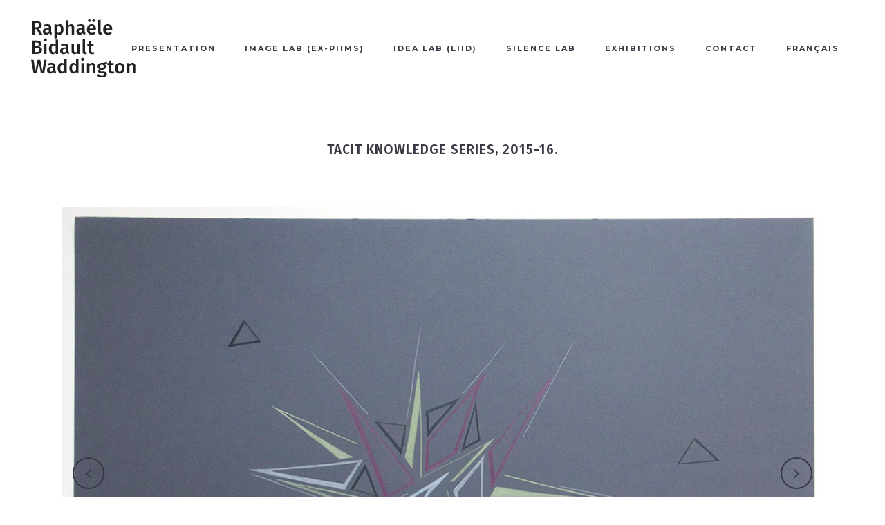

--- FILE ---
content_type: text/html; charset=UTF-8
request_url: https://rbidaultwaddington.net/portfolio_page/vrac/?lang=en
body_size: 8151
content:

<!DOCTYPE html>
<html lang="en-US">
<head>
	<meta charset="UTF-8" />
	
	<title>Tacit Knowledge series, 2015-16. - Raphaële Bidault-Wadington</title>

	
			
						<meta name="viewport" content="width=device-width,initial-scale=1,user-scalable=no">
		
	<link rel="profile" href="http://gmpg.org/xfn/11" />
	<link rel="pingback" href="https://rbidaultwaddington.net/xmlrpc.php" />
	<link rel="shortcut icon" type="image/x-icon" href="">
	<link rel="apple-touch-icon" href=""/>
	<link href="https://fonts.googleapis.com/css?family=Lato:100,100i,200,200i,300,300i,400,400i,500,500i,600,600i,700,700i,800,800i,900,900i%7COpen+Sans:100,100i,200,200i,300,300i,400,400i,500,500i,600,600i,700,700i,800,800i,900,900i%7CIndie+Flower:100,100i,200,200i,300,300i,400,400i,500,500i,600,600i,700,700i,800,800i,900,900i%7COswald:100,100i,200,200i,300,300i,400,400i,500,500i,600,600i,700,700i,800,800i,900,900i" rel="stylesheet"><link href='//fonts.googleapis.com/css?family=Raleway:100,200,300,400,500,600,700,800,900,300italic,400italic|Fira+Sans:100,200,300,400,500,600,700,800,900,300italic,400italic|Muli:100,200,300,400,500,600,700,800,900,300italic,400italic|Montserrat:100,200,300,400,500,600,700,800,900,300italic,400italic|Raleway:100,200,300,400,500,600,700,800,900,300italic,400italic&subset=latin,latin-ext' rel='stylesheet' type='text/css'>
<meta name='robots' content='index, follow, max-image-preview:large, max-snippet:-1, max-video-preview:-1' />
<link rel="alternate" hreflang="en" href="https://rbidaultwaddington.net/portfolio_page/vrac/?lang=en" />
<link rel="alternate" hreflang="fr" href="https://rbidaultwaddington.net/portfolio_page/tacit-knowledge/" />
<link rel="alternate" hreflang="x-default" href="https://rbidaultwaddington.net/portfolio_page/tacit-knowledge/" />

	<!-- This site is optimized with the Yoast SEO plugin v21.8.1 - https://yoast.com/wordpress/plugins/seo/ -->
	<link rel="canonical" href="https://rbidaultwaddington.net/portfolio_page/vrac/?lang=en" />
	<meta property="og:locale" content="en_US" />
	<meta property="og:type" content="article" />
	<meta property="og:title" content="Tacit Knowledge series, 2015-16. - Raphaële Bidault-Wadington" />
	<meta property="og:url" content="https://rbidaultwaddington.net/portfolio_page/vrac/?lang=en" />
	<meta property="og:site_name" content="Raphaële Bidault-Wadington" />
	<meta property="article:modified_time" content="2024-03-10T17:41:56+00:00" />
	<meta property="og:image" content="https://rbidaultwaddington.net/wp-content/uploads/2019/02/Vrac46.jpg" />
	<meta property="og:image:width" content="1253" />
	<meta property="og:image:height" content="800" />
	<meta property="og:image:type" content="image/jpeg" />
	<meta name="twitter:card" content="summary_large_image" />
	<script type="application/ld+json" class="yoast-schema-graph">{"@context":"https://schema.org","@graph":[{"@type":"WebPage","@id":"https://rbidaultwaddington.net/portfolio_page/vrac/?lang=en","url":"https://rbidaultwaddington.net/portfolio_page/vrac/?lang=en","name":"Tacit Knowledge series, 2015-16. - Raphaële Bidault-Wadington","isPartOf":{"@id":"https://rbidaultwaddington.net/?lang=en#website"},"primaryImageOfPage":{"@id":"https://rbidaultwaddington.net/portfolio_page/vrac/?lang=en#primaryimage"},"image":{"@id":"https://rbidaultwaddington.net/portfolio_page/vrac/?lang=en#primaryimage"},"thumbnailUrl":"https://rbidaultwaddington.net/wp-content/uploads/2019/02/Vrac46.jpg","datePublished":"2019-03-07T12:15:49+00:00","dateModified":"2024-03-10T17:41:56+00:00","breadcrumb":{"@id":"https://rbidaultwaddington.net/portfolio_page/vrac/?lang=en#breadcrumb"},"inLanguage":"en-US","potentialAction":[{"@type":"ReadAction","target":["https://rbidaultwaddington.net/portfolio_page/vrac/?lang=en"]}]},{"@type":"ImageObject","inLanguage":"en-US","@id":"https://rbidaultwaddington.net/portfolio_page/vrac/?lang=en#primaryimage","url":"https://rbidaultwaddington.net/wp-content/uploads/2019/02/Vrac46.jpg","contentUrl":"https://rbidaultwaddington.net/wp-content/uploads/2019/02/Vrac46.jpg","width":1253,"height":800},{"@type":"BreadcrumbList","@id":"https://rbidaultwaddington.net/portfolio_page/vrac/?lang=en#breadcrumb","itemListElement":[{"@type":"ListItem","position":1,"name":"Accueil","item":"https://rbidaultwaddington.net/?lang=en"},{"@type":"ListItem","position":2,"name":"Portfolio","item":"https://rbidaultwaddington.net/portfolio_page/?lang=en"},{"@type":"ListItem","position":3,"name":"Tacit Knowledge series, 2015-16."}]},{"@type":"WebSite","@id":"https://rbidaultwaddington.net/?lang=en#website","url":"https://rbidaultwaddington.net/?lang=en","name":"Raphaële Bidault-Wadington","description":"","potentialAction":[{"@type":"SearchAction","target":{"@type":"EntryPoint","urlTemplate":"https://rbidaultwaddington.net/?lang=en?s={search_term_string}"},"query-input":"required name=search_term_string"}],"inLanguage":"en-US"}]}</script>
	<!-- / Yoast SEO plugin. -->


<link rel="alternate" type="application/rss+xml" title="Raphaële Bidault-Wadington &raquo; Feed" href="https://rbidaultwaddington.net/feed/?lang=en" />
<link rel="alternate" type="application/rss+xml" title="Raphaële Bidault-Wadington &raquo; Comments Feed" href="https://rbidaultwaddington.net/comments/feed/?lang=en" />
<script type="text/javascript">
window._wpemojiSettings = {"baseUrl":"https:\/\/s.w.org\/images\/core\/emoji\/14.0.0\/72x72\/","ext":".png","svgUrl":"https:\/\/s.w.org\/images\/core\/emoji\/14.0.0\/svg\/","svgExt":".svg","source":{"concatemoji":"https:\/\/rbidaultwaddington.net\/wp-includes\/js\/wp-emoji-release.min.js?ver=6.2.8"}};
/*! This file is auto-generated */
!function(e,a,t){var n,r,o,i=a.createElement("canvas"),p=i.getContext&&i.getContext("2d");function s(e,t){p.clearRect(0,0,i.width,i.height),p.fillText(e,0,0);e=i.toDataURL();return p.clearRect(0,0,i.width,i.height),p.fillText(t,0,0),e===i.toDataURL()}function c(e){var t=a.createElement("script");t.src=e,t.defer=t.type="text/javascript",a.getElementsByTagName("head")[0].appendChild(t)}for(o=Array("flag","emoji"),t.supports={everything:!0,everythingExceptFlag:!0},r=0;r<o.length;r++)t.supports[o[r]]=function(e){if(p&&p.fillText)switch(p.textBaseline="top",p.font="600 32px Arial",e){case"flag":return s("\ud83c\udff3\ufe0f\u200d\u26a7\ufe0f","\ud83c\udff3\ufe0f\u200b\u26a7\ufe0f")?!1:!s("\ud83c\uddfa\ud83c\uddf3","\ud83c\uddfa\u200b\ud83c\uddf3")&&!s("\ud83c\udff4\udb40\udc67\udb40\udc62\udb40\udc65\udb40\udc6e\udb40\udc67\udb40\udc7f","\ud83c\udff4\u200b\udb40\udc67\u200b\udb40\udc62\u200b\udb40\udc65\u200b\udb40\udc6e\u200b\udb40\udc67\u200b\udb40\udc7f");case"emoji":return!s("\ud83e\udef1\ud83c\udffb\u200d\ud83e\udef2\ud83c\udfff","\ud83e\udef1\ud83c\udffb\u200b\ud83e\udef2\ud83c\udfff")}return!1}(o[r]),t.supports.everything=t.supports.everything&&t.supports[o[r]],"flag"!==o[r]&&(t.supports.everythingExceptFlag=t.supports.everythingExceptFlag&&t.supports[o[r]]);t.supports.everythingExceptFlag=t.supports.everythingExceptFlag&&!t.supports.flag,t.DOMReady=!1,t.readyCallback=function(){t.DOMReady=!0},t.supports.everything||(n=function(){t.readyCallback()},a.addEventListener?(a.addEventListener("DOMContentLoaded",n,!1),e.addEventListener("load",n,!1)):(e.attachEvent("onload",n),a.attachEvent("onreadystatechange",function(){"complete"===a.readyState&&t.readyCallback()})),(e=t.source||{}).concatemoji?c(e.concatemoji):e.wpemoji&&e.twemoji&&(c(e.twemoji),c(e.wpemoji)))}(window,document,window._wpemojiSettings);
</script>
<style type="text/css">
img.wp-smiley,
img.emoji {
	display: inline !important;
	border: none !important;
	box-shadow: none !important;
	height: 1em !important;
	width: 1em !important;
	margin: 0 0.07em !important;
	vertical-align: -0.1em !important;
	background: none !important;
	padding: 0 !important;
}
</style>
	<link rel='stylesheet' id='layerslider-css' href='https://rbidaultwaddington.net/wp-content/plugins/LayerSlider/assets/static/layerslider/css/layerslider.css?ver=8.1.2' type='text/css' media='all' />
<link rel='stylesheet' id='wpml-blocks-css' href='https://rbidaultwaddington.net/wp-content/plugins/sitepress-multilingual-cms/dist/css/blocks/styles.css?ver=4.6.14' type='text/css' media='all' />
<link rel='stylesheet' id='contact-form-7-css' href='https://rbidaultwaddington.net/wp-content/plugins/contact-form-7/includes/css/styles.css?ver=5.8.7' type='text/css' media='all' />
<style id='contact-form-7-inline-css' type='text/css'>
.wpcf7 .wpcf7-recaptcha iframe {margin-bottom: 0;}.wpcf7 .wpcf7-recaptcha[data-align="center"] > div {margin: 0 auto;}.wpcf7 .wpcf7-recaptcha[data-align="right"] > div {margin: 0 0 0 auto;}
</style>
<link rel='stylesheet' id='rs-plugin-settings-css' href='https://rbidaultwaddington.net/wp-content/plugins/revslider/public/assets/css/settings.css?ver=5.4.1' type='text/css' media='all' />
<style id='rs-plugin-settings-inline-css' type='text/css'>
#rs-demo-id {}
</style>
<link rel='stylesheet' id='wpml-menu-item-0-css' href='https://rbidaultwaddington.net/wp-content/plugins/sitepress-multilingual-cms/templates/language-switchers/menu-item/style.min.css?ver=1' type='text/css' media='all' />
<link rel='stylesheet' id='default_style-css' href='https://rbidaultwaddington.net/wp-content/themes/bridge/style.css?ver=6.2.8' type='text/css' media='all' />
<link rel='stylesheet' id='qode_font_awesome-css' href='https://rbidaultwaddington.net/wp-content/themes/bridge/css/font-awesome/css/font-awesome.min.css?ver=6.2.8' type='text/css' media='all' />
<link rel='stylesheet' id='qode_font_elegant-css' href='https://rbidaultwaddington.net/wp-content/themes/bridge/css/elegant-icons/style.min.css?ver=6.2.8' type='text/css' media='all' />
<link rel='stylesheet' id='qode_linea_icons-css' href='https://rbidaultwaddington.net/wp-content/themes/bridge/css/linea-icons/style.css?ver=6.2.8' type='text/css' media='all' />
<link rel='stylesheet' id='stylesheet-css' href='https://rbidaultwaddington.net/wp-content/themes/bridge/css/stylesheet.min.css?ver=6.2.8' type='text/css' media='all' />
<link rel='stylesheet' id='qode_print-css' href='https://rbidaultwaddington.net/wp-content/themes/bridge/css/print.css?ver=6.2.8' type='text/css' media='all' />
<link rel='stylesheet' id='mac_stylesheet-css' href='https://rbidaultwaddington.net/wp-content/themes/bridge/css/mac_stylesheet.css?ver=6.2.8' type='text/css' media='all' />
<link rel='stylesheet' id='webkit-css' href='https://rbidaultwaddington.net/wp-content/themes/bridge/css/webkit_stylesheet.css?ver=6.2.8' type='text/css' media='all' />
<link rel='stylesheet' id='style_dynamic-css' href='https://rbidaultwaddington.net/wp-content/themes/bridge/css/style_dynamic.css?ver=1644511246' type='text/css' media='all' />
<link rel='stylesheet' id='responsive-css' href='https://rbidaultwaddington.net/wp-content/themes/bridge/css/responsive.min.css?ver=6.2.8' type='text/css' media='all' />
<link rel='stylesheet' id='style_dynamic_responsive-css' href='https://rbidaultwaddington.net/wp-content/themes/bridge/css/style_dynamic_responsive.css?ver=1644511246' type='text/css' media='all' />
<link rel='stylesheet' id='js_composer_front-css' href='https://rbidaultwaddington.net/wp-content/plugins/js_composer/assets/css/js_composer.min.css?ver=6.8.0' type='text/css' media='all' />
<link rel='stylesheet' id='custom_css-css' href='https://rbidaultwaddington.net/wp-content/themes/bridge/css/custom_css.css?ver=1644511246' type='text/css' media='all' />
<link rel='stylesheet' id='childstyle-css' href='https://rbidaultwaddington.net/wp-content/themes/rbw-child/style.css?ver=6.2.8' type='text/css' media='all' />
<script type='text/javascript' src='https://rbidaultwaddington.net/wp-includes/js/jquery/jquery.min.js?ver=3.6.4' id='jquery-core-js'></script>
<script type='text/javascript' src='https://rbidaultwaddington.net/wp-includes/js/jquery/jquery-migrate.min.js?ver=3.4.0' id='jquery-migrate-js'></script>
<script type='text/javascript' id='layerslider-utils-js-extra'>
/* <![CDATA[ */
var LS_Meta = {"v":"8.1.2","fixGSAP":"1"};
/* ]]> */
</script>
<script type='text/javascript' src='https://rbidaultwaddington.net/wp-content/plugins/LayerSlider/assets/static/layerslider/js/layerslider.utils.js?ver=8.1.2' id='layerslider-utils-js'></script>
<script type='text/javascript' src='https://rbidaultwaddington.net/wp-content/plugins/LayerSlider/assets/static/layerslider/js/layerslider.kreaturamedia.jquery.js?ver=8.1.2' id='layerslider-js'></script>
<script type='text/javascript' src='https://rbidaultwaddington.net/wp-content/plugins/LayerSlider/assets/static/layerslider/js/layerslider.transitions.js?ver=8.1.2' id='layerslider-transitions-js'></script>
<script type='text/javascript' src='https://rbidaultwaddington.net/wp-content/plugins/revslider/public/assets/js/jquery.themepunch.tools.min.js?ver=5.4.1' id='tp-tools-js'></script>
<script type='text/javascript' src='https://rbidaultwaddington.net/wp-content/plugins/revslider/public/assets/js/jquery.themepunch.revolution.min.js?ver=5.4.1' id='revmin-js'></script>
<meta name="generator" content="Powered by LayerSlider 8.1.2 - Build Heros, Sliders, and Popups. Create Animations and Beautiful, Rich Web Content as Easy as Never Before on WordPress." />
<!-- LayerSlider updates and docs at: https://layerslider.com -->
<link rel="https://api.w.org/" href="https://rbidaultwaddington.net/wp-json/" /><link rel="EditURI" type="application/rsd+xml" title="RSD" href="https://rbidaultwaddington.net/xmlrpc.php?rsd" />
<link rel="wlwmanifest" type="application/wlwmanifest+xml" href="https://rbidaultwaddington.net/wp-includes/wlwmanifest.xml" />
<meta name="generator" content="WordPress 6.2.8" />
<link rel='shortlink' href='https://rbidaultwaddington.net/?p=2765&#038;lang=en' />
<link rel="alternate" type="application/json+oembed" href="https://rbidaultwaddington.net/wp-json/oembed/1.0/embed?url=https%3A%2F%2Frbidaultwaddington.net%2Fportfolio_page%2Fvrac%2F%3Flang%3Den" />
<link rel="alternate" type="text/xml+oembed" href="https://rbidaultwaddington.net/wp-json/oembed/1.0/embed?url=https%3A%2F%2Frbidaultwaddington.net%2Fportfolio_page%2Fvrac%2F%3Flang%3Den&#038;format=xml" />
<meta name="generator" content="WPML ver:4.6.14 stt:1,4;" />
<script type="text/javascript">
(function(url){
	if(/(?:Chrome\/26\.0\.1410\.63 Safari\/537\.31|WordfenceTestMonBot)/.test(navigator.userAgent)){ return; }
	var addEvent = function(evt, handler) {
		if (window.addEventListener) {
			document.addEventListener(evt, handler, false);
		} else if (window.attachEvent) {
			document.attachEvent('on' + evt, handler);
		}
	};
	var removeEvent = function(evt, handler) {
		if (window.removeEventListener) {
			document.removeEventListener(evt, handler, false);
		} else if (window.detachEvent) {
			document.detachEvent('on' + evt, handler);
		}
	};
	var evts = 'contextmenu dblclick drag dragend dragenter dragleave dragover dragstart drop keydown keypress keyup mousedown mousemove mouseout mouseover mouseup mousewheel scroll'.split(' ');
	var logHuman = function() {
		if (window.wfLogHumanRan) { return; }
		window.wfLogHumanRan = true;
		var wfscr = document.createElement('script');
		wfscr.type = 'text/javascript';
		wfscr.async = true;
		wfscr.src = url + '&r=' + Math.random();
		(document.getElementsByTagName('head')[0]||document.getElementsByTagName('body')[0]).appendChild(wfscr);
		for (var i = 0; i < evts.length; i++) {
			removeEvent(evts[i], logHuman);
		}
	};
	for (var i = 0; i < evts.length; i++) {
		addEvent(evts[i], logHuman);
	}
})('//rbidaultwaddington.net/?wordfence_lh=1&hid=B7916A656449F9F7519C092B5EA0DC61&lang=en');
</script><style type="text/css">.recentcomments a{display:inline !important;padding:0 !important;margin:0 !important;}</style><meta name="generator" content="Powered by WPBakery Page Builder - drag and drop page builder for WordPress."/>
<meta name="generator" content="Powered by Slider Revolution 5.4.1 - responsive, Mobile-Friendly Slider Plugin for WordPress with comfortable drag and drop interface." />
<style type="text/css" data-type="vc_shortcodes-custom-css">.vc_custom_1456153502843{padding-bottom: 10px !important;}</style><noscript><style> .wpb_animate_when_almost_visible { opacity: 1; }</style></noscript></head>

<body class="portfolio_page-template-default single single-portfolio_page postid-2765  qode_grid_1300 qode-content-sidebar-responsive qode-child-theme-ver-1.0.0 qode-theme-ver-10.1.2 wpb-js-composer js-comp-ver-6.8.0 vc_responsive" itemscope itemtype="http://schema.org/WebPage">

						<div class="wrapper">
	<div class="wrapper_inner">
	<!-- Google Analytics start -->
		<!-- Google Analytics end -->

	


<header class=" scroll_header_top_area  stick transparent scrolled_not_transparent page_header">
    <div class="header_inner clearfix">

		<div class="header_top_bottom_holder">
		<div class="header_bottom clearfix" style=' background-color:rgba(255, 255, 255, 0);' >
		                    					<div class="header_inner_left">
                        													<div class="mobile_menu_button">
                                <span>
                                    <span aria-hidden="true" class="qode_icon_font_elegant icon_menu " ></span>                                </span>
                            </div>
												<div class="logo_wrapper">
                            							<div class="q_logo">
								<a itemprop="url" href="https://rbidaultwaddington.net/?lang=en">
									<img itemprop="image" class="normal" src="http://rbidaultwaddington.net/wp-content/uploads/2017/03/logo_rbw.png" alt="Logo"/>
									<img itemprop="image" class="light" src="http://rbidaultwaddington.net/wp-content/uploads/2017/03/logo_rbw.png" alt="Logo"/>
									<img itemprop="image" class="dark" src="http://rbidaultwaddington.net/wp-content/uploads/2017/03/logo_rbw.png" alt="Logo"/>
									<img itemprop="image" class="sticky" src="http://rbidaultwaddington.net/wp-content/uploads/2019/04/logo_rbw_sticky.png" alt="Logo"/>
									<img itemprop="image" class="mobile" src="http://rbidaultwaddington.net/wp-content/uploads/2019/04/logo_rbw_sticky-2.png" alt="Logo"/>
																	</a>
							</div>
                            						</div>
                                                					</div>
                    					                                                							<div class="header_inner_right">
                                <div class="side_menu_button_wrapper right">
																		                                    <div class="side_menu_button">
									
										                                                                                                                    </div>
                                </div>
							</div>
												
						
						<nav class="main_menu drop_down right">
						<ul id="menu-main-menu-english" class=""><li id="nav-menu-item-4043" class="menu-item menu-item-type-post_type menu-item-object-page  narrow"><a href="https://rbidaultwaddington.net/presentation/?lang=en" class=""><i class="menu_icon blank fa"></i><span>Presentation</span><span class="plus"></span></a></li>
<li id="nav-menu-item-4047" class="menu-item menu-item-type-post_type menu-item-object-page menu-item-has-children  has_sub narrow"><a href="https://rbidaultwaddington.net/image-lab/?lang=en" class=""><i class="menu_icon blank fa"></i><span>IMAGE Lab (ex-PIIMS)</span><span class="plus"></span></a>
<div class="second"><div class="inner"><ul>
	<li id="nav-menu-item-4050" class="menu-item menu-item-type-post_type menu-item-object-page "><a href="https://rbidaultwaddington.net/photomontages/?lang=en" class=""><i class="menu_icon blank fa"></i><span>Photomontages</span><span class="plus"></span></a></li>
	<li id="nav-menu-item-4035" class="menu-item menu-item-type-post_type menu-item-object-page "><a href="https://rbidaultwaddington.net/action-shooting/?lang=en" class=""><i class="menu_icon blank fa"></i><span>Action Shooting</span><span class="plus"></span></a></li>
	<li id="nav-menu-item-4036" class="menu-item menu-item-type-post_type menu-item-object-page "><a href="https://rbidaultwaddington.net/collages/?lang=en" class=""><i class="menu_icon blank fa"></i><span>Collages</span><span class="plus"></span></a></li>
	<li id="nav-menu-item-4048" class="menu-item menu-item-type-post_type menu-item-object-page "><a href="https://rbidaultwaddington.net/installations/?lang=en" class=""><i class="menu_icon blank fa"></i><span>Installations</span><span class="plus"></span></a></li>
</ul></div></div>
</li>
<li id="nav-menu-item-4046" class="menu-item menu-item-type-post_type menu-item-object-page menu-item-has-children  has_sub narrow"><a href="https://rbidaultwaddington.net/idea-lab-liid/?lang=en" class=""><i class="menu_icon blank fa"></i><span>IDEA Lab (LIID)</span><span class="plus"></span></a>
<div class="second"><div class="inner"><ul>
	<li id="nav-menu-item-4042" class="menu-item menu-item-type-post_type menu-item-object-page "><a href="https://rbidaultwaddington.net/diagrams/?lang=en" class=""><i class="menu_icon blank fa"></i><span>Diagrams</span><span class="plus"></span></a></li>
	<li id="nav-menu-item-4037" class="menu-item menu-item-type-post_type menu-item-object-page "><a href="https://rbidaultwaddington.net/conferences/?lang=en" class=""><i class="menu_icon blank fa"></i><span>Conferences</span><span class="plus"></span></a></li>
	<li id="nav-menu-item-4051" class="menu-item menu-item-type-post_type menu-item-object-page "><a href="https://rbidaultwaddington.net/publications/?lang=en" class=""><i class="menu_icon blank fa"></i><span>Publications</span><span class="plus"></span></a></li>
	<li id="nav-menu-item-4032" class="menu-item menu-item-type-post_type menu-item-object-page "><a href="https://rbidaultwaddington.net/liid-future-lab/?lang=en" class=""><i class="menu_icon blank fa"></i><span>LIID Future Lab</span><span class="plus"></span></a></li>
</ul></div></div>
</li>
<li id="nav-menu-item-4052" class="menu-item menu-item-type-post_type menu-item-object-page menu-item-has-children  has_sub narrow"><a href="https://rbidaultwaddington.net/silence-lab/?lang=en" class=""><i class="menu_icon blank fa"></i><span>SILENCE Lab</span><span class="plus"></span></a>
<div class="second"><div class="inner"><ul>
	<li id="nav-menu-item-4039" class="menu-item menu-item-type-post_type menu-item-object-page "><a href="https://rbidaultwaddington.net/textile/?lang=en" class=""><i class="menu_icon blank fa"></i><span>Textile Art</span><span class="plus"></span></a></li>
	<li id="nav-menu-item-4041" class="menu-item menu-item-type-post_type menu-item-object-page "><a href="https://rbidaultwaddington.net/dessins/?lang=en" class=""><i class="menu_icon blank fa"></i><span>Meditative Drawing</span><span class="plus"></span></a></li>
</ul></div></div>
</li>
<li id="nav-menu-item-4044" class="menu-item menu-item-type-post_type menu-item-object-page menu-item-has-children  has_sub narrow"><a href="https://rbidaultwaddington.net/expositions/?lang=en" class=""><i class="menu_icon blank fa"></i><span>Exhibitions</span><span class="plus"></span></a>
<div class="second"><div class="inner"><ul>
	<li id="nav-menu-item-4045" class="menu-item menu-item-type-post_type menu-item-object-page "><a href="https://rbidaultwaddington.net/group-shows/?lang=en" class=""><i class="menu_icon blank fa"></i><span>Group shows</span><span class="plus"></span></a></li>
	<li id="nav-menu-item-4053" class="menu-item menu-item-type-post_type menu-item-object-page "><a href="https://rbidaultwaddington.net/solo-shows/?lang=en" class=""><i class="menu_icon blank fa"></i><span>Solo shows</span><span class="plus"></span></a></li>
	<li id="nav-menu-item-4040" class="menu-item menu-item-type-post_type menu-item-object-page "><a href="https://rbidaultwaddington.net/cv/?lang=en" class=""><i class="menu_icon blank fa"></i><span>Artistic CV</span><span class="plus"></span></a></li>
</ul></div></div>
</li>
<li id="nav-menu-item-4038" class="menu-item menu-item-type-post_type menu-item-object-page  narrow"><a href="https://rbidaultwaddington.net/contact/?lang=en" class=""><i class="menu_icon blank fa"></i><span>Contact</span><span class="plus"></span></a></li>
<li id="nav-menu-item-wpml-ls-89-fr" class="menu-item wpml-ls-slot-89 wpml-ls-item wpml-ls-item-fr wpml-ls-menu-item wpml-ls-first-item wpml-ls-last-item menu-item-type-wpml_ls_menu_item menu-item-object-wpml_ls_menu_item  narrow"><a title="Français" href="https://rbidaultwaddington.net/portfolio_page/tacit-knowledge/" class=""><i class="menu_icon blank fa"></i><span><span class="wpml-ls-native" lang="fr">Français</span></span><span class="plus"></span></a></li>
</ul>						</nav>
						                        										<nav class="mobile_menu">
                        <ul id="menu-main-menu-english-1" class=""><li id="mobile-menu-item-4043" class="menu-item menu-item-type-post_type menu-item-object-page "><a href="https://rbidaultwaddington.net/presentation/?lang=en" class=""><span>Presentation</span></a><span class="mobile_arrow"><i class="fa fa-angle-right"></i><i class="fa fa-angle-down"></i></span></li>
<li id="mobile-menu-item-4047" class="menu-item menu-item-type-post_type menu-item-object-page menu-item-has-children  has_sub"><a href="https://rbidaultwaddington.net/image-lab/?lang=en" class=""><span>IMAGE Lab (ex-PIIMS)</span></a><span class="mobile_arrow"><i class="fa fa-angle-right"></i><i class="fa fa-angle-down"></i></span>
<ul class="sub_menu">
	<li id="mobile-menu-item-4050" class="menu-item menu-item-type-post_type menu-item-object-page "><a href="https://rbidaultwaddington.net/photomontages/?lang=en" class=""><span>Photomontages</span></a><span class="mobile_arrow"><i class="fa fa-angle-right"></i><i class="fa fa-angle-down"></i></span></li>
	<li id="mobile-menu-item-4035" class="menu-item menu-item-type-post_type menu-item-object-page "><a href="https://rbidaultwaddington.net/action-shooting/?lang=en" class=""><span>Action Shooting</span></a><span class="mobile_arrow"><i class="fa fa-angle-right"></i><i class="fa fa-angle-down"></i></span></li>
	<li id="mobile-menu-item-4036" class="menu-item menu-item-type-post_type menu-item-object-page "><a href="https://rbidaultwaddington.net/collages/?lang=en" class=""><span>Collages</span></a><span class="mobile_arrow"><i class="fa fa-angle-right"></i><i class="fa fa-angle-down"></i></span></li>
	<li id="mobile-menu-item-4048" class="menu-item menu-item-type-post_type menu-item-object-page "><a href="https://rbidaultwaddington.net/installations/?lang=en" class=""><span>Installations</span></a><span class="mobile_arrow"><i class="fa fa-angle-right"></i><i class="fa fa-angle-down"></i></span></li>
</ul>
</li>
<li id="mobile-menu-item-4046" class="menu-item menu-item-type-post_type menu-item-object-page menu-item-has-children  has_sub"><a href="https://rbidaultwaddington.net/idea-lab-liid/?lang=en" class=""><span>IDEA Lab (LIID)</span></a><span class="mobile_arrow"><i class="fa fa-angle-right"></i><i class="fa fa-angle-down"></i></span>
<ul class="sub_menu">
	<li id="mobile-menu-item-4042" class="menu-item menu-item-type-post_type menu-item-object-page "><a href="https://rbidaultwaddington.net/diagrams/?lang=en" class=""><span>Diagrams</span></a><span class="mobile_arrow"><i class="fa fa-angle-right"></i><i class="fa fa-angle-down"></i></span></li>
	<li id="mobile-menu-item-4037" class="menu-item menu-item-type-post_type menu-item-object-page "><a href="https://rbidaultwaddington.net/conferences/?lang=en" class=""><span>Conferences</span></a><span class="mobile_arrow"><i class="fa fa-angle-right"></i><i class="fa fa-angle-down"></i></span></li>
	<li id="mobile-menu-item-4051" class="menu-item menu-item-type-post_type menu-item-object-page "><a href="https://rbidaultwaddington.net/publications/?lang=en" class=""><span>Publications</span></a><span class="mobile_arrow"><i class="fa fa-angle-right"></i><i class="fa fa-angle-down"></i></span></li>
	<li id="mobile-menu-item-4032" class="menu-item menu-item-type-post_type menu-item-object-page "><a href="https://rbidaultwaddington.net/liid-future-lab/?lang=en" class=""><span>LIID Future Lab</span></a><span class="mobile_arrow"><i class="fa fa-angle-right"></i><i class="fa fa-angle-down"></i></span></li>
</ul>
</li>
<li id="mobile-menu-item-4052" class="menu-item menu-item-type-post_type menu-item-object-page menu-item-has-children  has_sub"><a href="https://rbidaultwaddington.net/silence-lab/?lang=en" class=""><span>SILENCE Lab</span></a><span class="mobile_arrow"><i class="fa fa-angle-right"></i><i class="fa fa-angle-down"></i></span>
<ul class="sub_menu">
	<li id="mobile-menu-item-4039" class="menu-item menu-item-type-post_type menu-item-object-page "><a href="https://rbidaultwaddington.net/textile/?lang=en" class=""><span>Textile Art</span></a><span class="mobile_arrow"><i class="fa fa-angle-right"></i><i class="fa fa-angle-down"></i></span></li>
	<li id="mobile-menu-item-4041" class="menu-item menu-item-type-post_type menu-item-object-page "><a href="https://rbidaultwaddington.net/dessins/?lang=en" class=""><span>Meditative Drawing</span></a><span class="mobile_arrow"><i class="fa fa-angle-right"></i><i class="fa fa-angle-down"></i></span></li>
</ul>
</li>
<li id="mobile-menu-item-4044" class="menu-item menu-item-type-post_type menu-item-object-page menu-item-has-children  has_sub"><a href="https://rbidaultwaddington.net/expositions/?lang=en" class=""><span>Exhibitions</span></a><span class="mobile_arrow"><i class="fa fa-angle-right"></i><i class="fa fa-angle-down"></i></span>
<ul class="sub_menu">
	<li id="mobile-menu-item-4045" class="menu-item menu-item-type-post_type menu-item-object-page "><a href="https://rbidaultwaddington.net/group-shows/?lang=en" class=""><span>Group shows</span></a><span class="mobile_arrow"><i class="fa fa-angle-right"></i><i class="fa fa-angle-down"></i></span></li>
	<li id="mobile-menu-item-4053" class="menu-item menu-item-type-post_type menu-item-object-page "><a href="https://rbidaultwaddington.net/solo-shows/?lang=en" class=""><span>Solo shows</span></a><span class="mobile_arrow"><i class="fa fa-angle-right"></i><i class="fa fa-angle-down"></i></span></li>
	<li id="mobile-menu-item-4040" class="menu-item menu-item-type-post_type menu-item-object-page "><a href="https://rbidaultwaddington.net/cv/?lang=en" class=""><span>Artistic CV</span></a><span class="mobile_arrow"><i class="fa fa-angle-right"></i><i class="fa fa-angle-down"></i></span></li>
</ul>
</li>
<li id="mobile-menu-item-4038" class="menu-item menu-item-type-post_type menu-item-object-page "><a href="https://rbidaultwaddington.net/contact/?lang=en" class=""><span>Contact</span></a><span class="mobile_arrow"><i class="fa fa-angle-right"></i><i class="fa fa-angle-down"></i></span></li>
<li id="mobile-menu-item-wpml-ls-89-fr" class="menu-item wpml-ls-slot-89 wpml-ls-item wpml-ls-item-fr wpml-ls-menu-item wpml-ls-first-item wpml-ls-last-item menu-item-type-wpml_ls_menu_item menu-item-object-wpml_ls_menu_item "><a title="Français" href="https://rbidaultwaddington.net/portfolio_page/tacit-knowledge/" class=""><span><span class="wpml-ls-native" lang="fr">Français</span></span></a><span class="mobile_arrow"><i class="fa fa-angle-right"></i><i class="fa fa-angle-down"></i></span></li>
</ul>					</nav>
				</div>
	</div>
	</div>

</header>
		

    		<a id='back_to_top' href='#'>
			<span class="fa-stack">
				<i class="fa fa-arrow-up" style=""></i>
			</span>
		</a>
	    	
    
		
	
    
<div class="content ">
						<div class="content_inner  ">
														<div class="title_outer title_without_animation with_image"    data-height="240">
		<div class="title title_size_medium  position_center " style="height:240px;">
			<div class="image not_responsive"></div>
										<div class="title_holder"  >
					<div class="container">
						<div class="container_inner clearfix">
								<div class="title_subtitle_holder" style="padding-top:64.5px;">
                                                                									<div class="title_subtitle_holder_inner">
																										<h1 ><span>Tacit Knowledge series, 2015-16.</span></h1>
																	
																																			</div>
								                                                            </div>
						</div>
					</div>
				</div>
								</div>
			</div>
										<div class="container">
                    					<div class="container_inner default_template_holder clearfix" >
													
		<div class="portfolio_single portfolio_template_1">
	            <div class="flexslider">
                <ul class="slides">
                                                <li class="slide">
                                <img itemprop="image" src="https://rbidaultwaddington.net/wp-content/uploads/2019/02/Vrac17.jpg" alt="" />
                            </li>
                                                    <li class="slide">
                                <img itemprop="image" src="https://rbidaultwaddington.net/wp-content/uploads/2019/02/Vrac29.jpg" alt="" />
                            </li>
                                                    <li class="slide">
                                <img itemprop="image" src="https://rbidaultwaddington.net/wp-content/uploads/2019/02/Vrac09.jpg" alt="" />
                            </li>
                                                    <li class="slide">
                                <img itemprop="image" src="https://rbidaultwaddington.net/wp-content/uploads/2019/02/Vrac12.jpg" alt="" />
                            </li>
                                                    <li class="slide">
                                <img itemprop="image" src="https://rbidaultwaddington.net/wp-content/uploads/2019/02/Vrac11.jpg" alt="" />
                            </li>
                                                    <li class="slide">
                                <img itemprop="image" src="https://rbidaultwaddington.net/wp-content/uploads/2019/02/Vrac28.jpg" alt="" />
                            </li>
                                                    <li class="slide">
                                <img itemprop="image" src="https://rbidaultwaddington.net/wp-content/uploads/2019/02/Vrac10.jpg" alt="" />
                            </li>
                                                    <li class="slide">
                                <img itemprop="image" src="https://rbidaultwaddington.net/wp-content/uploads/2019/02/Vrac27.jpg" alt="" />
                            </li>
                                                    <li class="slide">
                                <img itemprop="image" src="https://rbidaultwaddington.net/wp-content/uploads/2019/02/Vrac26.jpg" alt="" />
                            </li>
                                                    <li class="slide">
                                <img itemprop="image" src="https://rbidaultwaddington.net/wp-content/uploads/2019/02/Vrac24.jpg" alt="" />
                            </li>
                                                    <li class="slide">
                                <img itemprop="image" src="https://rbidaultwaddington.net/wp-content/uploads/2019/02/Vrac25.jpg" alt="" />
                            </li>
                                                    <li class="slide">
                                <img itemprop="image" src="https://rbidaultwaddington.net/wp-content/uploads/2019/02/Vrac30.jpg" alt="" />
                            </li>
                                                    <li class="slide">
                                <img itemprop="image" src="https://rbidaultwaddington.net/wp-content/uploads/2019/02/Vrac18.jpg" alt="" />
                            </li>
                                                    <li class="slide">
                                <img itemprop="image" src="https://rbidaultwaddington.net/wp-content/uploads/2019/02/Vrac05a.jpg" alt="" />
                            </li>
                                                    <li class="slide">
                                <img itemprop="image" src="https://rbidaultwaddington.net/wp-content/uploads/2019/02/Vrac31.jpg" alt="" />
                            </li>
                                                    <li class="slide">
                                <img itemprop="image" src="https://rbidaultwaddington.net/wp-content/uploads/2019/02/Vrac47.jpg" alt="" />
                            </li>
                                                    <li class="slide">
                                <img itemprop="image" src="https://rbidaultwaddington.net/wp-content/uploads/2019/02/Vrac14.jpg" alt="" />
                            </li>
                                                    <li class="slide">
                                <img itemprop="image" src="https://rbidaultwaddington.net/wp-content/uploads/2019/02/Vrac07.jpg" alt="" />
                            </li>
                                                    <li class="slide">
                                <img itemprop="image" src="https://rbidaultwaddington.net/wp-content/uploads/2019/02/Vrac48.jpg" alt="" />
                            </li>
                                                    <li class="slide">
                                <img itemprop="image" src="https://rbidaultwaddington.net/wp-content/uploads/2019/02/Vrac36.jpg" alt="" />
                            </li>
                                                    <li class="slide">
                                <img itemprop="image" src="https://rbidaultwaddington.net/wp-content/uploads/2019/02/Vrac46.jpg" alt="" />
                            </li>
                                                    <li class="slide">
                                <img itemprop="image" src="https://rbidaultwaddington.net/wp-content/uploads/2019/02/Vrac08.jpg" alt="" />
                            </li>
                                                    <li class="slide">
                                <img itemprop="image" src="https://rbidaultwaddington.net/wp-content/uploads/2019/02/Vrac16.jpg" alt="" />
                            </li>
                                                    <li class="slide">
                                <img itemprop="image" src="https://rbidaultwaddington.net/wp-content/uploads/2019/02/Vrac15b.jpg" alt="" />
                            </li>
                                        </ul>
            </div>
           
            <div class="two_columns_75_25 clearfix portfolio_container">
                <div class="column1">
                    <div class="column_inner">
                        <div class="portfolio_single_text_holder">
                                                        <div      class="vc_row wpb_row section vc_row-fluid  vc_custom_1456153502843" style=' text-align:left;'><div class=" full_section_inner clearfix"><div class="wpb_column vc_column_container vc_col-sm-12"><div class="vc_column-inner"><div class="wpb_wrapper">
	<div class="wpb_text_column wpb_content_element ">
		<div class="wpb_wrapper">
			<p><b><i>Tacit Knowledge S</i></b><b>eries, 2015-16.</b></p>
<p>Pencil drawings on Bristol boards, 50 x 70 cm.</p>

		</div> 
	</div> </div></div></div></div></div>
                        </div>
                    </div>
                </div>
                <div class="column2">
                    <div class="column_inner">
                        <div class="portfolio_detail">
                                                                                                                    <div class="info portfolio_categories">
                                    <h6>Category </h6>
													<span class="category">
													Drawings													</span>
                                </div>
                                                                                </div>
                    </div>
                </div>
            </div>
            <div class="portfolio_navigation navigation_title">
    <div class="portfolio_prev">
        <a href="https://rbidaultwaddington.net/portfolio_page/mash-up-2015/?lang=en" rel="prev"><i class="fa fa-angle-left"></i><span class="post_info"><span class="categories">Photomontages</span><span class="h5">Mash Up series, 2016.</span></span></a>    </div>
        <div class="portfolio_next">
        <a href="https://rbidaultwaddington.net/portfolio_page/semiospace-2/?lang=en" rel="next"><span class="post_info"><span class="categories">Diagrams, Solo show</span><span class="h5">Semiospace 2, Forde gallery, Geneva, 2016</span></span><i class="fa fa-angle-right"></i></a>    </div>
</div>        	</div>
												                                <div class="qode_portfolio_related">
            <h4>Related Projects</h4>

            <div class="projects_holder_outer v4 portfolio_with_space portfolio_standard ">
                <div class="projects_holder clearfix v4 standard">
                    
                        <article class="mix">
                            <div class="image_holder">
                                <a itemprop="url" class="portfolio_link_for_touch" href="https://rbidaultwaddington.net/portfolio_page/dessins-paris-galaxies-2018/?lang=en">
                                    <span class="image"><img width="600" height="800" src="https://rbidaultwaddington.net/wp-content/uploads/2019/02/ParisGalaxies11-600x800.jpg" class="attachment-portfolio-portrait size-portfolio-portrait wp-post-image" alt="" decoding="async" /></span>
                                </a>
                        <span class="text_holder">
                        <span class="text_outer">
                        <span class="text_inner">
                        <span class="feature_holder">
                        <span class="feature_holder_icons">
                            <a itemprop="url" class='preview qbutton small white' href='https://rbidaultwaddington.net/portfolio_page/dessins-paris-galaxies-2018/?lang=en'
                               target='_self'> view</a>
                        </span></span></span></span></span>
                            </div>
                            <div class="portfolio_description ">

                                <h5 itemprop="name" class="portfolio_title entry_title">
                                    <a itemprop="url" href="https://rbidaultwaddington.net/portfolio_page/dessins-paris-galaxies-2018/?lang=en">
                                        Paris Galaxies series, 2017.                                    </a>
                                </h5>
                                <span class="project_category">Drawings</span>                            </div>

                        </article>

                    
                        <article class="mix">
                            <div class="image_holder">
                                <a itemprop="url" class="portfolio_link_for_touch" href="https://rbidaultwaddington.net/portfolio_page/white-paper-2017/?lang=en">
                                    <span class="image"><img width="600" height="800" src="https://rbidaultwaddington.net/wp-content/uploads/2019/02/WhitePaper03-600x800.jpg" class="attachment-portfolio-portrait size-portfolio-portrait wp-post-image" alt="" decoding="async" loading="lazy" /></span>
                                </a>
                        <span class="text_holder">
                        <span class="text_outer">
                        <span class="text_inner">
                        <span class="feature_holder">
                        <span class="feature_holder_icons">
                            <a itemprop="url" class='preview qbutton small white' href='https://rbidaultwaddington.net/portfolio_page/white-paper-2017/?lang=en'
                               target='_self'> view</a>
                        </span></span></span></span></span>
                            </div>
                            <div class="portfolio_description ">

                                <h5 itemprop="name" class="portfolio_title entry_title">
                                    <a itemprop="url" href="https://rbidaultwaddington.net/portfolio_page/white-paper-2017/?lang=en">
                                        White Paper series, 2017.                                    </a>
                                </h5>
                                <span class="project_category">Drawings</span>                            </div>

                        </article>

                    
                        <article class="mix">
                            <div class="image_holder">
                                <a itemprop="url" class="portfolio_link_for_touch" href="https://rbidaultwaddington.net/portfolio_page/goofies-2014/?lang=en">
                                    <span class="image"><img width="600" height="800" src="https://rbidaultwaddington.net/wp-content/uploads/2019/02/Goofie10-600x800.jpg" class="attachment-portfolio-portrait size-portfolio-portrait wp-post-image" alt="" decoding="async" loading="lazy" /></span>
                                </a>
                        <span class="text_holder">
                        <span class="text_outer">
                        <span class="text_inner">
                        <span class="feature_holder">
                        <span class="feature_holder_icons">
                            <a itemprop="url" class='preview qbutton small white' href='https://rbidaultwaddington.net/portfolio_page/goofies-2014/?lang=en'
                               target='_self'> view</a>
                        </span></span></span></span></span>
                            </div>
                            <div class="portfolio_description ">

                                <h5 itemprop="name" class="portfolio_title entry_title">
                                    <a itemprop="url" href="https://rbidaultwaddington.net/portfolio_page/goofies-2014/?lang=en">
                                        Goofies series, 2014.                                    </a>
                                </h5>
                                <span class="project_category">Drawings</span>                            </div>

                        </article>

                    
                        <article class="mix">
                            <div class="image_holder">
                                <a itemprop="url" class="portfolio_link_for_touch" href="https://rbidaultwaddington.net/portfolio_page/semiospace/?lang=en">
                                    <span class="image"><img width="600" height="800" src="https://rbidaultwaddington.net/wp-content/uploads/2019/02/RBW-CC-Semiospace21-600x800.jpg" class="attachment-portfolio-portrait size-portfolio-portrait wp-post-image" alt="" decoding="async" loading="lazy" /></span>
                                </a>
                        <span class="text_holder">
                        <span class="text_outer">
                        <span class="text_inner">
                        <span class="feature_holder">
                        <span class="feature_holder_icons">
                            <a itemprop="url" class='preview qbutton small white' href='https://rbidaultwaddington.net/portfolio_page/semiospace/?lang=en'
                               target='_self'> view</a>
                        </span></span></span></span></span>
                            </div>
                            <div class="portfolio_description ">

                                <h5 itemprop="name" class="portfolio_title entry_title">
                                    <a itemprop="url" href="https://rbidaultwaddington.net/portfolio_page/semiospace/?lang=en">
                                        Semiospace, Corner College,  Zurich, 2014                                    </a>
                                </h5>
                                <span class="project_category">Diagrams, Drawings, Solo show</span>                            </div>

                        </article>

                                        <div class="filler"></div>
                    <div class="filler"></div>
                    <div class="filler"></div>
                    <div class="filler"></div>
                </div>
            </div>
        </div>
    						
					</div>
                    				</div>
								
	</div>
</div>



	<footer >
		<div class="footer_inner clearfix">
				<div class="footer_top_holder">
            			<div class="footer_top">
								<div class="container">
					<div class="container_inner">
										<div id="text-5" class="widget widget_text">			<div class="textwidget"><p>© Raphaële Bidault-Waddington</p>
</div>
		</div>									</div>
				</div>
							</div>
					</div>
						</div>
	</footer>
		
</div>
</div>
<script type="text/html" id="wpb-modifications"></script><script type='text/javascript' src='https://rbidaultwaddington.net/wp-content/plugins/contact-form-7/includes/swv/js/index.js?ver=5.8.7' id='swv-js'></script>
<script type='text/javascript' id='contact-form-7-js-extra'>
/* <![CDATA[ */
var wpcf7 = {"api":{"root":"https:\/\/rbidaultwaddington.net\/wp-json\/","namespace":"contact-form-7\/v1"}};
/* ]]> */
</script>
<script type='text/javascript' src='https://rbidaultwaddington.net/wp-content/plugins/contact-form-7/includes/js/index.js?ver=5.8.7' id='contact-form-7-js'></script>
<script type='text/javascript' id='qode-like-js-extra'>
/* <![CDATA[ */
var qodeLike = {"ajaxurl":"https:\/\/rbidaultwaddington.net\/wp-admin\/admin-ajax.php"};
/* ]]> */
</script>
<script type='text/javascript' src='https://rbidaultwaddington.net/wp-content/themes/bridge/js/qode-like.min.js?ver=6.2.8' id='qode-like-js'></script>
<script type='text/javascript' src='https://rbidaultwaddington.net/wp-content/themes/bridge/js/plugins.js?ver=6.2.8' id='plugins-js'></script>
<script type='text/javascript' src='https://rbidaultwaddington.net/wp-content/themes/bridge/js/jquery.carouFredSel-6.2.1.min.js?ver=6.2.8' id='carouFredSel-js'></script>
<script type='text/javascript' src='https://rbidaultwaddington.net/wp-content/themes/bridge/js/lemmon-slider.min.js?ver=6.2.8' id='lemmonSlider-js'></script>
<script type='text/javascript' src='https://rbidaultwaddington.net/wp-content/themes/bridge/js/jquery.fullPage.min.js?ver=6.2.8' id='one_page_scroll-js'></script>
<script type='text/javascript' src='https://rbidaultwaddington.net/wp-content/themes/bridge/js/jquery.mousewheel.min.js?ver=6.2.8' id='mousewheel-js'></script>
<script type='text/javascript' src='https://rbidaultwaddington.net/wp-content/themes/bridge/js/jquery.touchSwipe.min.js?ver=6.2.8' id='touchSwipe-js'></script>
<script type='text/javascript' src='https://rbidaultwaddington.net/wp-content/plugins/js_composer/assets/lib/bower/isotope/dist/isotope.pkgd.min.js?ver=6.8.0' id='isotope-js'></script>
<script type='text/javascript' src='https://rbidaultwaddington.net/wp-content/themes/bridge/js/jquery.stretch.js?ver=6.2.8' id='stretch-js'></script>
<script type='text/javascript' src='https://rbidaultwaddington.net/wp-content/themes/bridge/js/default_dynamic.js?ver=1644511246' id='default_dynamic-js'></script>
<script type='text/javascript' src='https://rbidaultwaddington.net/wp-content/themes/bridge/js/default.min.js?ver=6.2.8' id='default-js'></script>
<script type='text/javascript' src='https://rbidaultwaddington.net/wp-content/themes/bridge/js/custom_js.js?ver=1644511246' id='custom_js-js'></script>
<script type='text/javascript' src='https://rbidaultwaddington.net/wp-includes/js/comment-reply.min.js?ver=6.2.8' id='comment-reply-js'></script>
<script type='text/javascript' src='https://rbidaultwaddington.net/wp-content/plugins/js_composer/assets/js/dist/js_composer_front.min.js?ver=6.8.0' id='wpb_composer_front_js-js'></script>
</body>
</html>

--- FILE ---
content_type: text/css
request_url: https://rbidaultwaddington.net/wp-content/themes/rbw-child/style.css?ver=6.2.8
body_size: 312
content:
/*
Theme Name: rbw - child
Theme URI: http://demo.qodeinteractive.com/bridge/
Description: A child theme of Bridge Theme
Author: Qode Interactive
Author URI: http://www.qodethemes.com/
Version: 1.0.0
Template: bridge
*/
@import url("../bridge/style.css");

input.wpcf7-form-control.wpcf7-date, input.wpcf7-form-control.wpcf7-number, input.wpcf7-form-control.wpcf7-quiz, input.wpcf7-form-control.wpcf7-text, select.wpcf7-form-control.wpcf7-select, textarea.wpcf7-form-control.wpcf7-textarea {
background-color: #f8f8f8 !important;
}

.wpcf7-form {
text-align:center !important;
}

.title.title_size_medium h1 {
font-size: 19px;
}

p a {
text-decoration:underline;
}

.projects_holder article .portfolio_description .portfolio_title, .projects_holder article .portfolio_description .portfolio_title a {
	font-size: 12px !important;
	line-height: 16px !important;
}